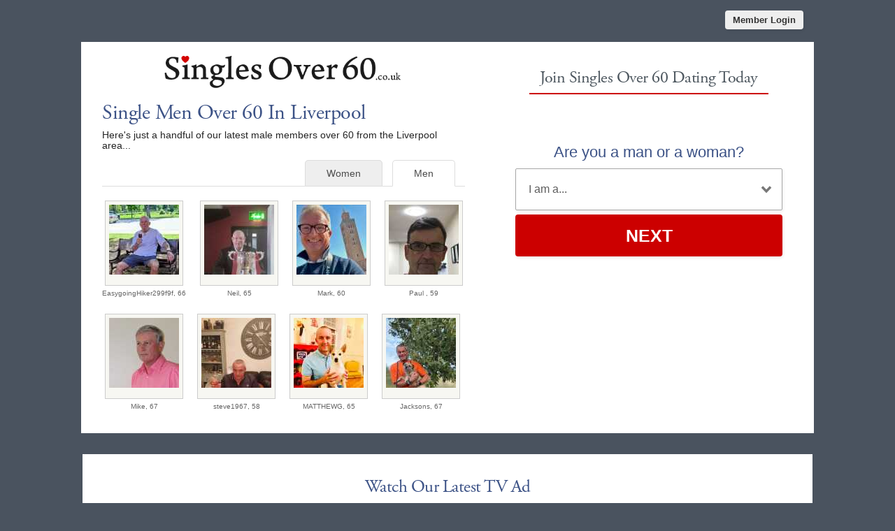

--- FILE ---
content_type: text/html; charset=UTF-8
request_url: https://www.singlesover60.co.uk/single-men-over-60-in-liverpool.html
body_size: 3285
content:
<meta http-equiv="content-type" content="text/html; charset=UTF-8" />
<!DOCTYPE html PUBLIC "-//W3C//DTD XHTML 1.0 Transitional//EN" "http://www.w3.org/TR/xhtml1/DTD/xhtml1-transitional.dtd">
<html xmlns="http://www.w3.org/1999/xhtml"  xml:lang="en-gb" lang="en-gb">
<head>
<meta name="viewport" content="width=device-width, initial-scale=1, user-scalable=0">
<meta http-equiv="X-UA-Compatible" content="IE=Edge">
<title>Single Men Over 60 In Liverpool - Senior Dating Liverpool</title>
<meta name="description" content="Meet single men over 60 in Liverpool with Singles Over 60. Liverpool Over 60 Dating" />
<meta name="keywords" content="men over 60 Liverpool, senior men Liverpool, Liverpool senior dating, Liverpool singles" />
<!-- base href="https://www.singlesover60.co.uk" -->
<meta http-equiv="content-type" content="text/html; charset=UTF-8">
<meta name="robots" content="index,follow,max-snippet:-1,max-image-preview:large,max-video-preview:-1">
<meta name="generator" content="SinglesOver">
<link href="/favicon.ico" rel="shortcut icon" type="image/x-icon">
<link rel="stylesheet" href="/css/style.css" type="text/css" media="projection, screen">
<link rel="stylesheet" type="text/css" media="all" href="/css/men.css" />
<style type="text/css">
.wld_badge_item_region { display:none; }
</style>
<link rel="canonical" href="https://www.singlesover60.co.uk/single-men-over-60-in-liverpool.html">
<script src="https://code.jquery.com/jquery-3.6.0.min.js"></script>
<script src="https://cdn.jsdelivr.net/npm/jquery-validation@1.17.0/dist/jquery.validate.min.js"></script>
<script type="text/javascript" src="/js/hpRegFormScriptSmall.js"></script>
</head>
<body class="subPage">
<div id="container">
  <header class="row"> <a href="https://secure.singlesover60.co.uk/login">
    <button type="submit" class="login">Member Login</button>
    </a> </header>
  <div id="wrap" style="visibility: visible; opacity: 1;">
    <section class="row clearfix">
    <div id="splash" class="moreMembers">
      <div id="splashLeft">
        <div class="logo"><a href="/"><img src="/images/singles-over-60-dating-logo.png" alt="Singles Over 60 Dating" /></a></div>
                        <h1>Single Men           Over 60 In Liverpool</h1>
        <p>Here's just a handful of our latest male members
          over 60                    from the Liverpool area...</p>
                        
         
       
        
        
        <span class="wld_container">
                                <ul class="tab-links tab-members">
          <li class="active"><a href="/single-men-over-60-in-liverpool.html" title="Single men over 60 in Liverpool">Men</a></li>
          <li ><a href="/single-women-over-60-in-liverpool.html" title="Single women over 60 in Liverpool">Women</a></li>
        </ul>
        

        
        
        
        
        
        <span class="men"><script type="text/javascript" src="https://s.hubpeople.ai/api/badge/js/siteid|8492_limit|24_amin|58_amax|68_region|49"></script></span>
        <p class="joinLink cb"><a href="#joinNow">Join for free</a> to see more single men in Liverpool.</p>
                          
<script>
var desiredResults = (window.innerWidth < 769) ? "6" : "8";
</script>
<div id="memberFeed">
    <span style="color:#CCC">Loading members...</span>
    <script type="text/javascript">
    document.write('<scr'+'ipt type="text/javascript" src="/js/memberFeed.js?'
        + 'affiliateId=65344'
        + '&membertypes=male'
        + '&AgeMin=58'
        + '&AgeMax=68'
        + '&country=UK'
        + '&region='
        + '&city=Liverpool'
        + '&results=' + desiredResults
        + '&imageSize=100'
        + '&platform='
        + '&MyBrandMembersOnly=False'
        + '&localType=1"></scr'+'ipt>');
    </script>
</div>



        
        
        </span></div><div id="splashRight"><a name="joinNow"></a>


<div class="form-main reg">
        	<div><h2>Join Singles Over 60 Dating Today</h2></div>
	<div class="signup">
  <div class="signup__form">
    <div class="wld-component wld-component--signup">
      <form id="myRegForm" class="wld-form" method="post" action="/hpRegSmall.php">
      <input type="hidden" name="utm_source" value=""/>
        <input name="lc" type="hidden" value="no"/>
        <div class="wld-form__fields">
          <div class="wld-fieldgroup wld-fieldgroup--active">
            <div class="wld-field">
              <div class="wld-field__caption">
                <label for="signup-gender">Are you a man or a woman?</label>
              </div>
              <div class="wld-field__input">
                <select class="wld-input wld-input--select" id="sexId" name="relationship" required="">
                  <option value="" disabled selected>I am a...</option>
                  <option value="mf">Man Seeking A Woman</option>
                  <option value="fm">Woman Seeking A Man</option>
                  <option value="mm">Man Seeking A Man</option>
                  <option value="ff">Woman Seeking A Woman</option>
                </select>
              </div>
            </div>
          </div>
        </div>
        <div class="wld-form__actions">
          <button type="button" class="wld-button next">Next</button>

        </div>
      </form>
    </div>
  </div>
</div>
</div>






      </div>
    </div>
  </div>
  
  
      <div class="copyArea">

      <div class="wide copyWhite video">
        <h2>Watch Our Latest TV Ad</h2>
        <div class="vidWrapper">
          <div class="vidContainer">
            <iframe width="640" height="360" src="https://www.youtube.com/embed/tlbfz26-vGM?rel=0" frameborder="0" allowfullscreen></iframe>
          </div>
        </div>
      </div>
    </div>



  

  <div class="alternative"><a href="https://www.singlesover50.co.uk"><img class="left lazy" src="/images/loading.gif" data-src="/images/banners/singles-over-50-dating-alt.jpg" alt="Singles Over 50 Dating" title="Singles Over 50 Dating" /><noscript><img class="left" src="/images/banners/singles-over-50-dating-alt.jpg" alt="Singles Over 50 Dating" /></noscript></a><a href="https://www.singlesover70.co.uk"><img class="right lazy" src="/images/loading.gif" data-src="/images/banners/singles-over-70-dating-alt.jpg" alt="Singles Over 70 Dating" title="Singles Over 70 Dating" /><noscript><img class="right" src="/images/banners/singles-over-70-dating-alt.jpg" alt="Singles Over 70" /></noscript></a><div style="clear:both"></div></div></div>
</section>
<footer class="footer row noBorder">
  <div id="footerInner">
    <div class="logo"><a href="/"><img src="/images/footer-logo-white-60-uk.png" alt="Singles Over 60" /></a>
    <br />
      <p class="copy">
        <a href="https://secure.singlesover60.co.uk/account/terms">Terms of Service</a><br />
        <a href="https://secure.singlesover60.co.uk/account/privacy">Privacy Policy</a><br />
        <a href="https://secure.singlesover60.co.uk/account/cookie">Cookie Policy</a><br />

        Copyright &copy; 2026</p>
    </div>
    <div class="footerLinks menu1">
      <h3>Quick Links</h3>
      <ul>
        <li><a href="/start-your-free-60-dating-trial-today.html">Join For Free</a></li>
        <li><a href="/find-single-dating-men-women-over-sixty.html">Search</a></li>
        <li><a href="https://secure.singlesover60.co.uk/login">Login</a></li>
                <li><a href="/single-women-over-60-in-liverpool.html">View Single Women</a></li>
        <li><a href="/single-men-over-60-in-liverpool.html">View Single Men</a></li>
                <li><a href="/black-dating/">Black Dating</a></li>
        <li><a href="/asian-dating/">Asian Dating</a></li>
              </ul>
    </div>
    <div class="footerLinks menu2">
      <h3>More Info</h3>
      <ul>
        <li><a href="/online-senior-dating-safety.html">Dating Safety</a></li>
        <li><a href="/help-and-advice.html">Help &amp; Advice</a></li>
        <li><a href="https://secure.singlesover60.co.uk/account/support"><strong>Contact Us</strong></a></li>
        <li><a href="/news">Blog</a></li>
        <li><a href="https://www.facebook.com/SinglesOver60" target="_blank">Find Us On Facebook</a></li>
        <li><a href="/senior-dating-london.html" title="Over 60 Dating London">London</a></li>
        <li><a href="/senior-dating-manchester.html" title="Over 60 Dating Manchester">Manchester</a></li>
        <li><a href="/senior-dating-birmingham.html" title="Over 60 Dating Birmingham">Birmingham</a></li>
        <li><a href="/senior-dating-liverpool.html" title="Over 60 Dating Liverpool">Liverpool</a></li>
        <li><a href="https://ar.solterosmayoresde60.com" target="_blank">Argentina</a></li>
        <li><a href="https://es.solterosmayoresde60.com" target="_blank">Spain</a></li>
      </ul>
    </div>
    <div class="footerLinks international">
      <h3>Around The World</h3>
      <ul>
        <li class="au"><a href="https://au.singlesover60.net">Australia</a></li>
        <li class="ca"><a href="https://ca.singlesover60.net">Canada</a></li>
        <li class="ie"><a href="https://ie.singlesover60.net">Ireland</a></li>
        <li class="no"><a href="https://no.singlesover60.net">Norway</a></li>
        <li class="nz"><a href="https://www.singlesover60.co.nz">New Zealand</a></li>
        <li class="us"><a href="https://us.singlesover60.net">United States</a></li>
        <li class="uk"><a href="https://www.singlesover60.co.uk">United Kingdom</a></li>
        <li class="za"><a href="https://www.singlesover60.co.za">South Africa</a></li>
        <li class="se"><a href="https://se.singlesover60.net">Sweden</a></li>
        <li class="pt"><a href="https://pt.singlesover60.net">Portugal</a></li>
      </ul>
    </div>
  </div>
  <div style="clear:both;"></div>
</footer>
<script>
  (function(i,s,o,g,r,a,m){i['GoogleAnalyticsObject']=r;i[r]=i[r]||function(){
  (i[r].q=i[r].q||[]).push(arguments)},i[r].l=1*new Date();a=s.createElement(o),
  m=s.getElementsByTagName(o)[0];a.async=1;a.src=g;m.parentNode.insertBefore(a,m)
  })(window,document,'script','https://www.google-analytics.com/analytics.js','ga');
  ga('create', 'UA-3030363-72', 'auto');
  ga('send', 'pageview');
</script></div>
</div>
<a href="#0" class="cd-top">Top</a>

<script>
$(function() { $("img.lazy").unveil(50); });
</script>
<script src="https://use.typekit.net/xmz2lih.js"></script>
<script>try{Typekit.load({ async: true });}catch(e){}</script>
<script src="/js/main.js"></script>
<script src="/js/memberFeed.js"></script>
<script defer src="https://static.cloudflareinsights.com/beacon.min.js/vcd15cbe7772f49c399c6a5babf22c1241717689176015" integrity="sha512-ZpsOmlRQV6y907TI0dKBHq9Md29nnaEIPlkf84rnaERnq6zvWvPUqr2ft8M1aS28oN72PdrCzSjY4U6VaAw1EQ==" data-cf-beacon='{"version":"2024.11.0","token":"983125b6df6d4916b1aa5f915915533f","r":1,"server_timing":{"name":{"cfCacheStatus":true,"cfEdge":true,"cfExtPri":true,"cfL4":true,"cfOrigin":true,"cfSpeedBrain":true},"location_startswith":null}}' crossorigin="anonymous"></script>
</body>
</html>

--- FILE ---
content_type: text/css
request_url: https://www.singlesover60.co.uk/css/style.css
body_size: 6172
content:
h1,
h2,
h3,
h4{letter-spacing:-.5px}
.modServices,
header,
section{margin:0 auto}
#threeColumn a:hover,
a{text-decoration:none}
#threeColumn span:hover,
a:hover{text-decoration:underline}
#splash ul.ticks li,
#splashLeft ul.links li,
.regionList ul,
ul.tab-links li{list-style:none}
body{font-family:'Open Sans', Arial, Helvetica, Sans-serif;font-size:13px;margin:0;background:#4A535F;}
h1,
h2,
h3,
h4,
h5,
h6,
li,
ol,
p,
ul{font-weight:400;margin:0}
h1,
h2,
h3,
h4,
h5,
h6{font-family:adobe-garamond-pro, serif;color:#3C5286}
h2,
h3,
h4{line-height:1.4em}
h1{font-size:30px}
h2{font-size:25px}
h3,
h4{font-size:25px}
p{color:#252525;font-size:14px;line-height:21px}
input{font-family:'Open Sans', Arial, Helvetica, Sans-serif}
#container{width:100%;max-width:1600px;margin:0 auto -18px;position:relative;}
section{text-align:left}
.modServices{width:960px;max-width:80%}
#splash,
header{max-width:1048px}
#id129 section{width:984px}
img{border:none}
a{color:#C00;-webkit-transition:color .2s;-moz-transition:color .2s;-o-transition:color .2s;transition:color .2s}
.mobileHide{display:none!important}
.clearfix:after{content:".";display:block;clear:both;visibility:hidden;line-height:0;height:0}
.clearfix{display:inline-block}
html[xmlns] .clearfix{display:block}
* html .clearfix{height:1%}
blockquote{max-width:586px;margin:30px 0 30px -34px;background:url(/templates/main/images/blockQuote.png) 0 30px no-repeat}
blockquote p{max-width:552px;margin:0 0 0 34px!important;font-size:25px!important;line-height:34px!important;border-top:1px solid #d0d0d0;border-bottom:1px solid #d0d0d0;color:#363636;padding:22px 0 24px}
a:active{background-color:transparent}
header{height:50px}
header button.login{float:right;display:block;border-radius:4px;background-color:#eee;color:#333;font-weight:700;box-shadow:1px 2px 4px 0 rgba(0, 0, 0, .08);padding:6px 11px;font-size:1em;border:0;cursor:pointer;transition:all linear .15s;margin:15px 15px 0 0;overflow:hidden}
header button.login:hover{background-color:#fff}

button.link{display:block;border-radius:4px;background-color:#cc0000;color:#fff;font-weight:700;box-shadow:1px 2px 4px 0 rgba(0, 0, 0, .08);padding:6px 11px;font-size:1em;border:0;cursor:pointer;transition:all linear .15s;margin:15px 15px 0 0;overflow:hidden}
button.link:hover{background-color:#E70505}

button.linkBig{display:block;border-radius:4px;background-color:#cc0000;color:#fff;font-weight:700;box-shadow:1px 2px 4px 0 rgba(0, 0, 0, .08);padding:12px 12px;font-size:1.2em;border:0;cursor:pointer;transition:all linear .15s;margin:15px 15px 0 0;overflow:hidden}
button.linkBig:hover{background-color:#E70505}


#splashLeft p,
#splashLeft ul{color:#000;line-height:1.1em}
.content p{margin-top:10px;margin-bottom:5px}
.content h2{font-size:28px}
.content h3{font-size:25px}
.content h4{font-size:20px}
#splashLeft p,
#splashLeft ul,
.content h5{font-size:14px}
#splash{width:100%;margin:10px auto;background:#fff}
#splash .logo{text-align:center;padding:20px 10% 0}
#splash.article .logo{text-align:center;padding:20px 10%}
.article p { font-size: 16px!important; }
.article ol { margin: 10px 10px; }
.article ol li { font-size: 16px!important; margin-bottom:15px; }
#splash .logo img{width:100%;max-width:338px}
#splashLeft{width:50%;display:inline-block;vertical-align:top}
#splashLeft p{width:90%}
#splashLeft ul{width:80%;margin-bottom:15px}
#splash.search #splashRight,
#splashRight{width:50%;height:550px;min-height:560px;display:inline-block;position:relative}

.landingPage #splashRight{width:50%;height:400px;min-height:410px;display:inline-block;position:relative}

#splashLeft ul li{margin-bottom:10px}
#splash.homePage #splashRight{background:url(/images/bg_splash_image_02.jpg) right bottom no-repeat #fff}
.landingBlack #splash.homePage #splashRight{background:url(/images/bg_splash_black.jpg) right bottom no-repeat #fff}
.landingAsian #splash.homePage #splashRight{background:url(/images/bg_splash_asian.jpg) right bottom no-repeat #fff}

.landingPage #splash.homePage #splashRight{background:url(/images/bg_splash_landing1.jpg) right bottom no-repeat #fff}

#splash.search #splashRight{background:url(/images/bg_splash_generic_3.jpg) right bottom no-repeat #fff}
.moreMembers #splashLeft{width:55%;height:auto}
.moreMembers #splashRight{width:45%;height:auto;background:#fff}
#splash.search #splashRight, #splash.search #splashLeft{height:auto;}
.article #splashLeft{width:55%;height:auto}
.article #splashRight{width:45%;height:auto;background:#fff}
.homePage #splashRight h1{ /* max-width:350px; */float:left}

.landingPage #splashRight h1{ /* max-width:350px; */float:left}


#splash .itv1{float:right;margin:20px 15px 10px 30px}
#splash .itv2{padding-top: 10px!important; margin:25px 15px 10px 30px}
.artThumb,
.form-main .sub{float:left}
#splash p{padding:0 15px 15px 30px;color:#252525;clear:both}
#splash p.helpTip{padding:15px 0 15px 0;margin:0 auto;color:#252525;font-size:10px;}
#splash h2,
#splash h3{padding:0 15px 5px 30px;clear:both}
#splash h1{padding:15px 15px 5px 30px;clear:both}
.form-main h2 {padding:0 15px 5px 15px!important;clear:both}


.form-main{clear:left;max-width:440px;padding:25px;font:700 14px;text-align:center;margin:10px auto}
.form-main .form-row{text-align:left;margin-bottom:10px}
.form-main .form-title-row{text-align:center;margin-bottom:25px}
.form-main h2{display:inline-block;box-sizing:border-box;color:#4c565e;font-size:24px;padding:0 10px 5px;border-bottom:2px solid #C00;margin:0}
.form-main .form-row>label span{display:inline-block;box-sizing:border-box;color:#3C5286;width:130px;text-align:right;vertical-align:top;padding:12px 20px 12px 10px;font-size:1em;font-weight:700;white-space:nowrap}
.form-main .deskButton{margin:0 0 0 134px;width:240px;}
#threeColumn .threeColumnItem .center,
.video h2{text-align:center}
.form-main input,
.form-main select{color:#5f5f5f;padding:8px;border:1px solid #a8a8a8;box-shadow:1px 2px 4px 0 rgba(0, 0, 0, .08);box-sizing:border-box}
/* .form-main input{width:240px}
.form-main select{background-color:#fff;max-width:240px} */
.form-main button{display:block;border-radius:4px;background-color:#C00;color:#fff;font-weight:700;box-shadow:1px 2px 4px 0 rgba(0, 0, 0, .08);padding:14px 22px;font-size:1em;border:0;margin:0 auto;cursor:pointer}

.faq h2 { font-family:Verdana, Geneva, sans-serif; font-size:16px; font-weight:bold }
.faq p { margin-bottom:15px }

.artThumb{margin:0 15px 15px 0}
#splash ul.ticks{font-size:14px;margin:5px 0 20px 30px;padding:0}
#splash ul.ticks li{margin:0 0 0 5px;padding:0 0 0 20px;background:url(/images/bullet_splash.png) bottom left no-repeat}
#threeColumn{max-width:1048px;padding:0;margin:0 auto;background:#fff}
#threeColumn .threeColumnItem{width:28.3%;display:inline-block;margin:0 2.5%;vertical-align:top;padding-top:20px}
#threeColumn img{width:100%}
#threeColumn span{color:#C00}
#threeColumn .threeColumnItem h4{font-size:20px;letter-spacing:2px;margin:14px 0 4px}
#threeColumn .threeColumnItem p{font-size:15px;color:#252525;padding:0 10px 0 0}
.content p{max-width:100%;margin:0 auto 15px;box-sizing:border-box;-moz-box-sizing:border-box;-webkit-box-sizing:border-box;color:#252525;font-size:15px;line-height:1.6em}


.copyWhite{background:#fff;margin-bottom:20px}


.copyArea{width:1044px;max-width:100%;margin:20px auto 20px}
.copyArea .copyPic{display:inline-block;vertical-align:middle;width:48%;text-align:center}
.copyArea .copyPic img{max-width:90%;padding:5%}
.copyArea .second .above{display:none}
.copyArea .second .below img{float:right}


.copyContainer{display:inline-block;vertical-align:top;width:52%;padding-bottom:20px}


.copyContainer.left, .copyContainer.right {display:inline-block;vertical-align:top;width:46%; padding:0;}

.copyContainer.left h3, .copyContainer.right h3  { padding:20px 20px 10px 30px; } 
.copyContainer.left p, .copyContainer.right p  { padding:0 20px 0 30px; } 


.finish{display:none}
.copyArea .wide{width:100%}
.video{padding:10px 0 20px}
.video h2{margin:20px}
.copyContainer p{padding:0 20px}
.copyContainer h3{padding:5% 20px 0}
.copyContainer h4{padding:10px 20px 0;text-align:left}
.copyContainer p,
.copyContainer ul{width:auto;font-size:15px}
.copyContainer ul{padding-left:25px}
.copyContainer .c2aList{padding-left:0}
#wld_container{margin:0 auto;display:inline-block}
.wld_container{display:block;text-align:center}
#wld_badge_inner{padding:30px}
.wld_badge_item{margin:0 10px;padding:0;height:162px;display:inline-block}
.wld_badge_item img{border:1px solid #ccc;padding:5px 5px 15px;background:#F7F7F2}
.wld_badge_item_detail{margin-top:5px;font-size:10px;width:100%;overflow:hidden;text-align:center;color:#666}
/* .itv2{display:none;} */
.grecaptcha-badge { bottom:-65px !important; }


.tab-content li { font-size:16px; margin-top:20px; font-weight:bold }

.subIntro strong { font-weight:normal; color: #C00; }





@media (max-width:910px) and (min-width:769px){.itv1{display:none;}
}
@media (max-width:909px) and (min-width:769px){.itv2{display:inline-block;}
}
@media (max-width:975px) and (min-width:565px){.homePage .wld_badge_item{margin:0 6px;padding:0;height:162px;display:inline-block}
.homePage #wld_badge_item_8{display:none!important}
}


@media (max-width:975px) and (min-width:565px){.landingPage .wld_badge_item{margin:0 6px;padding:0;height:162px;display:inline-block}
.landingPage #wld_badge_item_8{display:none!important}
}

@media (max-width:2000px) and (min-width:862px){.subPage #wld_badge_item_17,
.subPage #wld_badge_item_18,
.subPage #wld_badge_item_19,
.subPage #wld_badge_item_20,
.subPage #wld_badge_item_21,
.subPage #wld_badge_item_22,
.subPage #wld_badge_item_23,
.subPage #wld_badge_item_24{display:none!important}
}
@media (max-width:974px){.login #wld_badge_item_7,
.login #wld_badge_item_8{display:none!important}
}
@media (max-width:924px) and (min-width:864px){.subPage .wld_badge_item{margin:0 6px;padding:0;height:162px;display:inline-block}
}
@media (max-width:864px) and (min-width:733px){.subPage span.men #wld_badge_item_14,
.subPage span.men #wld_badge_item_16,
.subPage span.men #wld_badge_item_18,
.subPage span.men #wld_badge_item_20,
.subPage span.men #wld_badge_item_22,
.subPage span.men #wld_badge_item_24,
.subPage span.women #wld_badge_item_13,
.subPage span.women #wld_badge_item_15,
.subPage span.women #wld_badge_item_17,
.subPage span.women #wld_badge_item_19,
.subPage span.women #wld_badge_item_21,
.subPage span.women #wld_badge_item_23{display:none!important}
}
@media (max-width:732px) and (min-width:612px){.subPage span.men #wld_badge_item_12,
.subPage span.men #wld_badge_item_14,
.subPage span.men #wld_badge_item_16,
.subPage span.men #wld_badge_item_18,
.subPage span.men #wld_badge_item_20,
.subPage span.men #wld_badge_item_22,
.subPage span.men #wld_badge_item_24,
.subPage span.women #wld_badge_item_11,
.subPage span.women #wld_badge_item_13,
.subPage span.women #wld_badge_item_15,
.subPage span.women #wld_badge_item_17,
.subPage span.women #wld_badge_item_19,
.subPage span.women #wld_badge_item_21,
.subPage span.women #wld_badge_item_23{display:none!important}
}
@media (max-width:611px) and (min-width:490px){.subPage span.men #wld_badge_item_18,
.subPage span.men #wld_badge_item_20,
.subPage span.men #wld_badge_item_22,
.subPage span.men #wld_badge_item_24,
.subPage span.women #wld_badge_item_17,
.subPage span.women #wld_badge_item_19,
.subPage span.women #wld_badge_item_21,
.subPage span.women #wld_badge_item_23{display:none!important}
}
@media (max-width:490px) and (min-width:200px){.subPage span.men #wld_badge_item_14,
.subPage span.men #wld_badge_item_16,
.subPage span.men #wld_badge_item_18,
.subPage span.men #wld_badge_item_20,
.subPage span.men #wld_badge_item_22,
.subPage span.men #wld_badge_item_24,
.subPage span.women #wld_badge_item_13,
.subPage span.women #wld_badge_item_15,
.subPage span.women #wld_badge_item_17,
.subPage span.women #wld_badge_item_19,
.subPage span.women #wld_badge_item_21,
.subPage span.women #wld_badge_item_23{display:none!important}
}
@media (max-width:800px) and (min-width:691px){
.homePage #wld_badge_item_7,
.homePage #wld_badge_item_8{display:none!important}
}
@media (max-width:690px) and (min-width:567px){
.homePage #wld_badge_item_6,
.homePage #wld_badge_item_7,
.homePage #wld_badge_item_8{display:none!important}
}
@media (max-width:566px) and (min-width:483px){
.homePage #wld_badge_item_6,
.homePage #wld_badge_item_7,
.homePage #wld_badge_item_8{display:inline-block!important}
}
@media (max-width:482px){.homePage #wld_badge_item_7,
.homePage #wld_badge_item_8{display:none!important}
}


@media (max-width:800px) and (min-width:691px){
.landingPage #wld_badge_item_7,
.landingPage #wld_badge_item_8{display:none!important}
}
@media (max-width:690px) and (min-width:567px){
.landingPage #wld_badge_item_6,
.landingPage #wld_badge_item_7,
.landingPage #wld_badge_item_8{display:none!important}
}
@media (max-width:566px) and (min-width:483px){,
.landingPage #wld_badge_item_6,
.landingPage #wld_badge_item_7,
.landingPage #wld_badge_item_8{display:inline-block!important}
}
@media (max-width:482px){
.landingPage #wld_badge_item_7,
.landingPage #wld_badge_item_8{display:none!important}
}




@media (max-width:360px){.wld_badge_item{margin:0 4px}
}
.joinLink{display:none}
.tabs{width:100%;max-width:1048px;margin:20px auto}
ul.tab-links{font-size:1.2em;margin:2em 0 0;padding:0 0 13px;border-bottom:1px solid #ddd;line-height:1em}
ul.tab-links:after{display:block;clear:both;content:''}
ul.tab-links li{margin:0;float:left; border-bottom: none; margin-bottom: -1px;}
@media screen and (-webkit-min-device-pixel-ratio:0) { ul.tab-links li{ margin-bottom:-2px;} }
ul.tab-links a{background:#eee;padding:10px 30px;margin-right:1em;border-top-left-radius:5px;border-top-right-radius:5px;border:1px solid #ddd;text-decoration:none;transition:all linear .15s;color:#4c4c4c}
ul.tab-links a:hover{background:#fff;text-decoration:none}
li.active a:hover,
ul.tab-links li.active a{background:#fff;color:#4c4c4c;border-bottom-color:#fff}
ul.tab-members{width:90%!important;margin:10px 30px 20px!important;padding:0 0 13px;border-bottom:1px solid #ddd;line-height:1em!important}
ul.tab-members li{margin-bottom:-2px!important;float:right}
.tab{display:none;background:#fff;margin-top:0;padding-top:3px}
.tab.active{display:block}
.tab .tabLeft,
.tab .tabRight{width:45%;display:inline-block}
.tab h3{margin:20px 0 0 20px}
.tab p{margin:5px 20px 10px 20px}
.tab .tabLeft{padding-bottom:20px;vertical-align:top}
.tab .tabRight{padding-top:20px;position:relative}
.tab .tabRight .form-main{padding:5px;margin:0 0 0 30px}
.tab,::-ms-backdrop{margin-top:-2px}
.alternative{max-width:1048px;padding:0 0 20px;margin:20px auto}
.alternative .left{width:48.5%;float:left}
.alternative .right{width:48.5%;float:right}
.regionList{width:20%;float:left}
.regionList ul li.parent{margin:10px 0 5px}
.steps{margin:20px 0 20px 25px;padding:0}
.steps li{float:left;width:22%;display:block;background:#f4f4f4;margin:15px 23px 0 0;border:1px solid #e2e2e2}
.steps li .hdr{background:#8BC53F;color:#fff;text-align:center;width:40%;margin:-15px 15px 0 10px;padding:4px 0;text-shadow:0 2px 2px rgba(0, 0, 0, .5);box-shadow:0 1px 1px rgba(0, 0, 0, .5)}
.steps li p{font-size:13px;margin:10px}
.steps li h4{font-size:18px;margin:15px 0 0 10px}
.steps li span{background:#069;margin:0 auto}
.vidWrapper{width:80%;max-width:740px;margin:0 auto}
.vidContainer{position:relative;padding-bottom:56.25%;padding-top:30px;height:0;overflow:hidden}
.vidContainer embed,
.vidContainer iframe,
.vidContainer object{position:absolute;top:0;left:0;width:100%;height:100%}
@media (max-width:767px){.tab-links{display:none}
.tab{display:block}
#tab2,
#tab3,
#tab4{margin-top:20px}
.vidWrapper{width:100%;margin:0 auto}
}
.cd-top,
img.lazy{display:inline-block}
.cd-top{height:40px;width:40px;position:fixed;bottom:40px;right:10px;box-shadow:0 0 10px rgba(0, 0, 0, .05);overflow:hidden;text-indent:100%;white-space:nowrap;background:url(/images/cd-top-arrow.svg) center 50% no-repeat rgba(232, 98, 86, .8);visibility:hidden;opacity:0;-webkit-transition:opacity .3s 0s, visibility 0s .3s;-moz-transition:opacity .3s 0s, visibility 0s .3s;transition:opacity .3s 0s, visibility 0s .3s}
.cd-top.cd-fade-out,
.cd-top.cd-is-visible,
.no-touch .cd-top:hover{-webkit-transition:opacity .3s 0s, visibility 0s 0s;-moz-transition:opacity .3s 0s, visibility 0s 0s;transition:opacity .3s 0s, visibility 0s 0s}
.cd-top.cd-is-visible{visibility:visible;opacity:1}
.cd-top.cd-fade-out{opacity:.5}
.no-touch .cd-top:hover{background-color:#e86256;opacity:1}
@media only screen and (min-width:768px){.cd-top{right:20px;bottom:20px}
}
@media only screen and (min-width:1024px){main p{font-size:20px;font-size:1.25rem}
.cd-top{height:60px;width:60px;right:30px;bottom:30px}
}
img.lazy{max-width:100%;min-width:48px;min-height:48px;background-repeat:no-repeat;background-image:url(/images/loading.gif)}
@media only screen and (max-width:1080px){blockquote{margin:0 0 25px;background:url(/templates/main/images/blockQuote.png) 0 30px no-repeat}
blockquote p{max-width:552px;margin:0!important;padding:22px 0 24px 40px}
}
@media only screen and (max-width:980px){#wrap,
.content{width:100%}
#footerInner,
#twoColumn{box-sizing:border-box;-moz-box-sizing:border-box;-webkit-box-sizing:border-box}
.form-main .form-row>label span{width:110px;padding:12px 20px 12px 10px}
.form-main .deskButton{margin:0 0 0 110px;width:240px;}
}
@media only screen and (max-width:895px){#splash>div{height:auto}
.steps li{width:44%;height:120px}
.steps li h4{font-size:16px}
li.step3,
li.step4{margin-top:30px}
.form-main{padding:15px;max-width:80%;margin:20px auto 0}
.form-main h2{font-size:20px}
.form-main .form-row{max-width:300px;margin:12px auto;text-align:left}
.form-main .form-title-row{margin-bottom:15px}
.form-main .form-row>label span{display:block;text-align:left;padding:0 0 5px}
.form-main select{width:100%;max-width:none}
.form-main select.dob{width:32%}
.form-main select.dob1{width:32%}
.form-main select.dob2{width:32%}
.form-main select.dob3{width:32%}
.form-main input{width:100%}
.form-main .form-radio-buttons>div{margin:0 0 10px}
.form-main button{margin:0 auto}
.and{color:#3C5286;display:block;padding:0 0 5px;font-size:1em;font-weight:700}
.copyArea .copyPic,
.copyArea .second .above{display:block;width:100%}
.copyArea .second .below{display:none}
.copyArea .copyPic img{max-height:360px}
.copyArea .copyContainer{width:100%;margin-top:20px;margin-bottom:30px}

.landingPage .copyArea .copyContainer{width:100%;margin-top:0px;margin-bottom:0px}

.copyArea{margin-top:20px}
}
@media only screen and (max-width:823px){#threeColumn .threeColumnItem{width:100%;margin:0 auto 30px;display:block}
#threeColumn .threeColumnItem h4,
#threeColumn .threeColumnItem p{padding:0 20px}
#splash>div{height:auto;padding:0 0 0;box-sizing:border-box;-moz-box-sizing:border-box;-webkit-box-sizing:border-box}
}
@media only screen and (max-width:768px){.desktopHide{display:none!important}
.mobileHide{display:block!important}
#splash.article>div,
#splash.moreMembers>div,
#splash.search #splashRight, 
.landingPage #splashRight, 
#splash>div{width:100%}

#splash.homePage #splashRight{background:url(/images/bg_splash_generic_3.jpg) right bottom no-repeat #fff}

.landingPage #splash.homePage #splashRight{background:url(/images/bg_splash_generic_3.jpg) right bottom no-repeat #fff}

.homePage #splash #splashLeft, .register #splash #splashLeft{background:url(/images/bg_splash_image_03.jpg) right bottom no-repeat #fff;background-size:length}

.landingBlack #splash #splashLeft {background:url(/images/bg_splash_black_1.jpg) right bottom no-repeat #fff;background-size:length}
.landingBlack #splash.homePage #splashRight{background: none #fff}

.landingAsian #splash #splashLeft {background:url(/images/bg_splash_asian_1.jpg) right bottom no-repeat #fff;background-size:length}
.landingAsian #splash.homePage #splashRight{background: none #fff}

.landingPage #splash #splashLeft, .register #splash #splashLeft{background:url(/images/bg_splash_image_03_landing.jpg) right bottom no-repeat #fff;background-size:length}

#splash #splashRight{border-top:20px solid;border-top-color:#4A535F;min-height:inherit}
.joinLink{display:block}
.regionList{width:30%;float:left}
p{font-size:14px}
p.copy{font-size:12px}
h3{font-size:22px}
.copyArea .copyPic img{max-width:100%;padding:0}
}
@media only screen and (max-width:710px){.row{padding:0}
}
@media only screen and (max-width:680px){.tab .tabLeft,
.tab .tabRight{width:100%;display:inline-block}
.alternative .left,
.alternative .right{width:100%;float:none}
.alternative .right{margin-top:20px}
.tab .tabLeft{padding-bottom:10px;vertical-align:top}
.tab .tabRight{margin:0;padding-top:0;position:relative}
.tab .tabRight .form-main{padding:5px;margin:0 auto}
}
@media only screen and (max-width:610px){.form-main h2,
.steps li h4{font-size:18px}
.homePage #splash #splashLeft{background:url(/images/bg_splash_image_03.jpg) bottom right no-repeat #fff;background-size:90%}

.landingPage #splash #splashLeft{background:url(/images/bg_splash_image_03_landing.jpg) bottom right no-repeat #fff;background-size:90%}

#splash.homePage #splashRight{background:url(/images/bg_splash_generic_3.jpg) right bottom no-repeat #fff;background-size:90%}
.steps li{width:90%;margin-top:30px}
.form-main{padding:15px;max-width:90%;margin:20px auto 0}
.form-main .form-row{max-width:300px;margin:12px auto;text-align:left}
.form-main .form-title-row{margin-bottom:15px}
.form-main .form-row>label span{display:block;text-align:left;padding:0 0 5px}
.form-main select{width:100%;max-width:none}
.form-main select.dob{width:32%}
.form-main select.dob1{width:32%}
.form-main select.dob2{width:32%}
.form-main select.dob3{width:32%}
.form-main input{width:100%}
.form-main .form-radio-buttons>div{margin:0 0 10px}
.form-main button{margin:0 auto}
.regionList li { margin: 20px 0 25px 0; font-size: 16px }
}
@media only screen and (max-width:509px){h3{font-size:20px;line-height:1.4em;box-sizing:border-box;-moz-box-sizing:border-box;-webkit-box-sizing:border-box}
.regionList{width:40%;float:left}
}
@media only screen and (max-width:508px){
	
.homePage #splash #splashLeft, .register #splash #splashLeft{background:url(/images/bg_splash_image_small.jpg) no-repeat;background-size:contain;padding:0}

.landingPage #splash #splashLeft, .register #splash #splashLeft{background:url(/images/bg_splash_image_small_landing.jpg) no-repeat;background-size:contain;padding:0}

.landingBlack #splash #splashLeft {background:url(/images/bg_splash_black_2.jpg) no-repeat;background-size:contain;padding:0}

.landingAsian #splash #splashLeft {background:url(/images/bg_splash_asian_2.jpg) no-repeat;background-size:contain;padding:0}


.form-main.reg{background-color:#fff;max-width:100%!important;margin:270px 0 0;min-height:224px}
.subPage .form-main.reg { margin-top: 20px!important;}
}
@media only screen and (max-width:530px){#splashLeft p{font-size:15px}
#splash{margin:0 auto 20px}
h5{margin-top:30px}
.content h4{font-size:23px}
.content h3{font-size:30px}
.content p{font-size:15px}
.copyArea{margin:20px auto 20px}
.copy{width:100%}
h1{font-size:30px}
header{height:45px}
header button.login{margin:8px 10px 0 0;overflow:hidden}
}
@media only screen and (max-width:490px){#splash #splashRight{border-top:20px solid;border-top-color:#4A535F;min-height:inherit;background-size:contain}
footer{height:328px;overflow-x:hidden}
}
@media only screen and (max-width:450px){#splash .itv1{display:none}
#splash .itv2{display:inline-block;}
.form-main .form-row{margin:7px auto}
}
@media only screen and (max-width:415px){.form-main.reg{margin:200px 0 0}
body{overflow-x:hidden}
#threeColumn a{background-size:20px}
#threeColumn .threeColumnItem{margin-bottom:35px}
}
@media only screen and (max-width:360px){h3{font-size:16px}
#splash #splashRight h1{padding:15px 0 10px 30px;width:90%!important;float:none}
}
footer{width:100%;max-width:1048px;margin:10px auto;padding:0;clear:both}
footer.noBorder{border:0;margin-top:0}
footer .footerLinks,
footer .logo{float:left;width:25%}
footer .logo{margin:0}
footer .logo a img{width:80%;margin-bottom:10px}
footer .logo a.trustpilot img{width: auto;margin-bottom:10px}
footer a{color:#eee}
footer a:hover{color:#fff}
footer .logo .copy{bottom:3px;left:0;font-size:12px;line-height:18px;color:#eee}
footer .footerLinks h3{font-weight:700;font-size:16px;margin:30px 0 8px;color:#eee}
footer .footerLinks ul{margin:0;padding:0;list-style:none;font-size:12px;line-height:19px}
footer .international a:before{content:"";float:left;width:16px;height:11px;margin:4px 12px 0 0;background:url(/images/int-flags.png)}
footer .international .au a:before{background-position:112px 0}
footer .international .ca a:before{background-position:96px 0}
footer .international .ie a:before{background-position:80px 0}
footer .international .nz a:before{background-position:64px 0}
footer .international .us a:before{background-position:48px 0}
footer .international .uk a:before{background-position:32px 0}
footer .international .za a:before{background-position:16px 0}
footer .international .de a:before{background-position:160px 0}
footer .international .no a:before{background-position:208px 0}
footer .international .se a:before{background-position:224px 0}
footer .international .pt a:before{background-position:240px 0}
footer .international .au a:hover:before{background-position:112px -11px}
footer .international .ca a:hover:before{background-position:96px -11px}
footer .international .ie a:hover:before{background-position:80px -11px}
footer .international .nz a:hover:before{background-position:64px -11px}
footer .international .us a:hover:before{background-position:48px -11px}
footer .international .uk a:hover:before{background-position:32px -11px}
footer .international .za a:hover:before{background-position:16px -11px}
footer .international .de a:hover:before{background-position:160px -11px}
footer .international .no a:hover:before{background-position:208px -11px}
footer .international .se a:hover:before{background-position:224px -11px}
footer .international .pt a:hover:before{background-position:240px -11px}
footer .footerLinks a{color:#eee;text-decoration:none}
footer .footerLinks a:hover{color:#fff;text-decoration:underline}
@media only screen and (max-width:768px){footer,
footer.row{padding:0}
footer{margin:40px 0 0;max-width:100%;overflow-y:hidden}
#footerInner{padding:0;margin:0}
footer .logo{width:45%!important;margin-left:15px!important}
.footerLinks,
footer .menu2{width:45%!important;margin-left:15px}
.menu2{clear:both}
.international,
.menu2{margin-top:15px}
footer h3{margin-top:0!important;margin-bottom:2px!important}
}




/* DGRP Form... 
------------------------------------------------ */

.wld-field:not(.wld-field--confirm) .wld-field__caption { text-align:center; margin-bottom: 10px; }
.wld-field:not(.wld-field--confirm) .wld-field__caption label { font-size: 22px!important; margin: 0 auto; color:#3C5286; text-align:center!important; }


.signup { background: rgba(255,255,255,.5); display: flex; max-width: 403px; height: auto; margin: 50px auto 0 auto; padding: 20px; -webkit-border-radius: 4px; border-radius: 4px; position: relative; }

.landingPage .signup {margin: 30px auto 0 auto;}

.signup__form { flex: 1; }
.signup .wld-component { height: 100%; }
.signup .wld-form { display: flex; height: 100%; flex-direction: column; }
.signup .wld-form__fields { flex: 1; display: flex; margin: 0 0 6px 0; }
.signup .wld-form__actions { display: flex; justify-content: space-between; }
.signup .wld-fieldgroup { flex: 1; align-self: center; display: none; }
.signup .wld-fieldgroup--active { display: block; }
.signup .wld-field__input { display: flex; }
/* add space between date pickers */
.signup .wld-input + .wld-input { }
#signup-dobday { -webkit-border-radius: 2px 0 0 2px; border-radius: 2px 0 0 2px; }
#signup-dobmonth {  border-radius: 0; }
#signup-dobyear { -webkit-border-radius: 0 2px 2px 0; border-radius: 0 2px 2px 0; }
.signup .wld-input--select,
.signup .wld-input--text { width: 100% }
/* confirmation fields */
.signup .wld-field--confirm { display: flex; flex-wrap: wrap; padding: 5px 0; }
.signup .wld-field--confirm .wld-field__input { flex: 0; order: 0; }
.signup .wld-field--confirm .wld-field__caption { order: 1; flex: 1; }
/* hide <labels> */
.wld-field:not(.wld-field--confirm) .wld-field__caption { }
/*--Tooltip--*/
.signup .wld-field__help { background: #fff; color: #777; font-size: 11px; font-family: "Open sans", sans-serif; font-weight: 400; line-height: 13px; margin: 0;
    padding: 10px; width: 100%; height: auto; box-shadow: 0 0 4px rgba(0,0,0,.2); -webkit-border-radius: 15px; border-radius: 15px; position: absolute; bottom: 192px; display: flex; align-items: center; width: 383px; }
.signup .wld-field__help::before { content: ''; background: #fff; width: 1em; height: 1em; transform: rotate(45deg); position: absolute; bottom: -4px; left: 20px; }

.wld-form__suffix p { padding:10px 0 0 0!important; margin:0; font-size:12px!important; width:100%!important }

.signup input[type=checkbox] { width:auto!important; transform: scale(1.2); margin: 5px 15px 0 10px; }
.signup .wld-field__caption { text-align:left; }


/* GENERAL INPUT STYING
------------------------------------------------ */
.wld-input { font: inherit; }
.wld-input--text, .wld-input--select { display: block; color: #666; background: #fff; width: 100%; height: 60px; font-size: 16px; font-family: "Open sans", sans-serif; font-weight: 400; padding: 0; margin: 0; text-indent: 10px; border: 1px solid #ccc; box-shadow: none; -webkit-border-radius: 2px; border-radius: 2px; appearance:none; -moz-appearance:none; /* Firefox */ -webkit-appearance:none; /* Safari and Chrome */ }
.wld-input--select { background: url(/images/select-arrow1.png) no-repeat right #fff; background-size: 44px 60px; }
/*--Mozilla Text-indent Fix--*/
@-moz-document url-prefix() { .wld-input--text, .wld-input--select { text-indent: 10px!important; }
}
.wld-button { background: #CC0000; 
color: #fff; display: block; font-size: 25px!important; font-family: 'Open sans', sans-serif; font-weight: 600; margin: 0 auto; padding: 21px 0; text-transform: uppercase; text-decoration: none; line-height: 19px; height: 60px; text-align: center; border: 0; cursor: pointer; width: 100%; z-index: 9997; -webkit-border-radius: 2px; border-radius: 2px; -webkit-transition: all 200ms ease-in-out 100ms; -moz-transition: all 200ms ease-in-out 100ms; -ms-transition: all 200ms ease-in-out 100ms; -o-transition: all 200ms ease-in-out 100ms; transition: all 200ms ease-in-out 100ms; }
/* ERRORS
------------------------------------------------ */
.wld-error-overlay { position: absolute; background: #c00; font-size: 14px; font-family: 'Open sans', sans-serif; font-weight: 400; padding:.5em; margin-top: .75em; z-index: 9999; max-width: 15em; box-shadow: 0 3px 5px rgba(0,0,0,.2); border-radius: 4px; color: #fff; z-index: 9999; }
.wld-error-overlay::before { content: ''; width: 1em; height: 1em; transform: rotate(45deg); background: inherit; position: absolute; top: -.5em; }
@media screen and (-ms-high-contrast: active), (-ms-high-contrast: none) {
/* 
.signup .wld-field--confirm { margin-bottom: 60px }
.wld-input { margin-bottom: 60px } */
.signup { padding-top: 70px!important }
.wld-input--select { background:none!important; }
.signup .wld-form__actions { clear:both; margin-top: 80px; }
.wld-field__caption { margin-left: 20px!important; margin-top: 4px }
.signup .wld-field--confirm .wld-field__caption { padding-left: 20px; }
}
/*------------Media Queries------------*/
@media screen and (max-width: 610px) {
.signup { margin: 10px auto 0 auto; }
.signup .wld-field__caption { padding-left: 10px; }
.wld-input--select { text-indent: 0px;  }
}
@media screen and (max-width: 483px) {
    .signup .wld-field__help { width: auto; left: 0; margin: 0 20px; }
    .signup .wld-field__help::before { left: 0; right: 0; margin: auto; }
}
@media screen and (max-width: 443px) {
    .signup { background: none; border-radius: 0;}
    .signup .wld-field__help { bottom: 222px; }
}
@media screen and (max-width: 360px) {
    #signup-dobday, #signup-dobmonth, #signup-dobyear { text-indent: 5px!important; }
}
@media screen and (max-width: 340px) {
    #signup-dobmonth { letter-spacing: -1px; }
}
::-webkit-input-placeholder {
   color:transparent;
}

:-moz-placeholder { /* Firefox 18- */
   color:transparent; 
}

::-moz-placeholder {  /* Firefox 19+ */
   color:transparent; 
}

:-ms-input-placeholder {  
   color:transparent;
}

/* HP additional styles */

button:hover {opacity: 0.8; }
.error {color: #f00;}
label.error { position: absolute; background: #c00; font-size: 14px; font-family: 'Open sans', sans-serif; font-weight: 400; padding:.5em; margin-top: 3.8em; z-index: 9999; max-width: 15em; box-shadow: 0 3px 5px rgba(0,0,0,.2); border-radius: 4px; color: #fff; left: 30px; }
label.error::before { content: ''; width: 1em; height: 1em; transform: rotate(45deg); background: inherit; position: absolute; top: -.5em; }
#day-error { left: 8%;  }
#month-error { left: 38%;  }
#year-error { left: 68%;  }
#agree-error { left: 19px; }
a { /* Remove all the outline border all in our document. */ outline: none; }

--- FILE ---
content_type: text/plain
request_url: https://www.google-analytics.com/j/collect?v=1&_v=j102&a=156070096&t=pageview&_s=1&dl=https%3A%2F%2Fwww.singlesover60.co.uk%2Fsingle-men-over-60-in-liverpool.html&ul=en-us%40posix&dt=Single%20Men%20Over%2060%20In%20Liverpool%20-%20Senior%20Dating%20Liverpool&sr=1280x720&vp=1280x720&_u=IEBAAEABAAAAACAAI~&jid=263793138&gjid=1903116526&cid=380705186.1769151348&tid=UA-3030363-72&_gid=2010669500.1769151348&_r=1&_slc=1&z=524968933
body_size: -452
content:
2,cG-8Y4J77HMG2